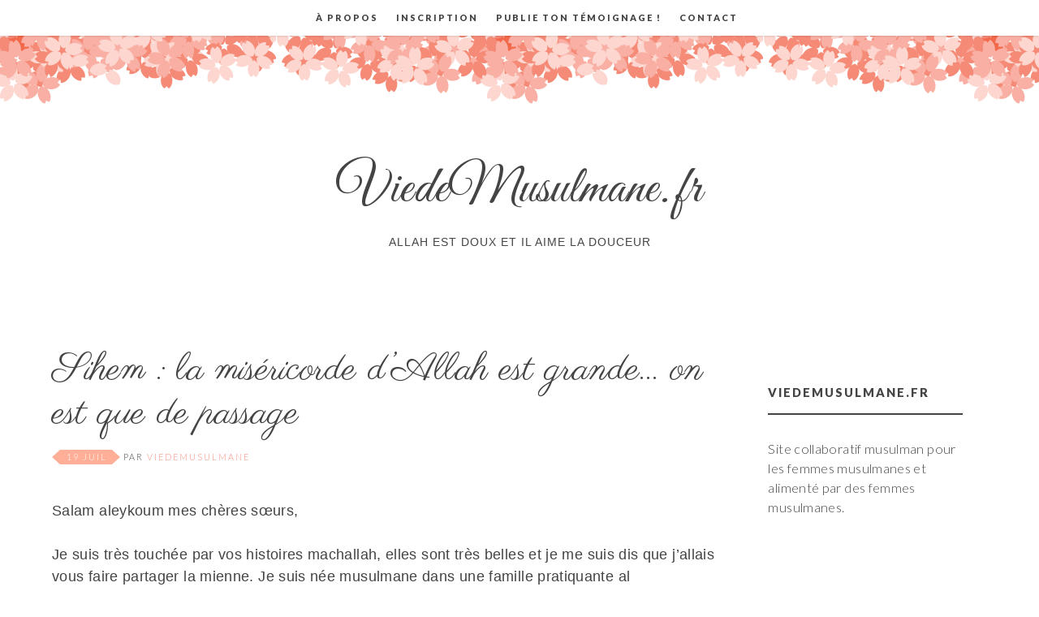

--- FILE ---
content_type: text/html; charset=UTF-8
request_url: https://www.viedemusulmane.fr/2009/07/sihem-la-misericorde-dallah-est-grande-on-est-que-de-passage/
body_size: 8690
content:
<!DOCTYPE html>
<html lang="fr-FR" prefix="og: http://ogp.me/ns#">
<head>
<meta charset="UTF-8">
<meta name="viewport" content="width=device-width, initial-scale=1">
<link rel="profile" href="https://gmpg.org/xfn/11">
<link rel="pingback" href="https://www.viedemusulmane.fr/xmlrpc.php">

<title>Sihem : la miséricorde d&#039;Allah est grande... on est que de passage</title>

<!-- This site is optimized with the Yoast SEO plugin v7.1 - https://yoast.com/wordpress/plugins/seo/ -->
<meta name="description" content="Je suis très touchée par vos histoires machallah, elles sont très belles et je me suis dis que j&#039;allais vous faire partager la mienne. Je suis née musulmane dans une famille pratiquante al hamdoulillah. Actuellement je porte le hijab depuis presque deux ans"/>
<link rel="canonical" href="https://www.viedemusulmane.fr/2009/07/sihem-la-misericorde-dallah-est-grande-on-est-que-de-passage/" />
<meta property="og:locale" content="fr_FR" />
<meta property="og:type" content="article" />
<meta property="og:title" content="Sihem : la miséricorde d&#039;Allah est grande... on est que de passage" />
<meta property="og:description" content="Je suis très touchée par vos histoires machallah, elles sont très belles et je me suis dis que j&#039;allais vous faire partager la mienne. Je suis née musulmane dans une famille pratiquante al hamdoulillah. Actuellement je porte le hijab depuis presque deux ans" />
<meta property="og:url" content="https://www.viedemusulmane.fr/2009/07/sihem-la-misericorde-dallah-est-grande-on-est-que-de-passage/" />
<meta property="og:site_name" content="ViedeMusulmane.fr" />
<meta property="article:publisher" content="https://www.facebook.com/viedemusulmane" />
<meta property="article:author" content="https://www.facebook.com/viedemusulmane" />
<meta property="article:tag" content="coran" />
<meta property="article:tag" content="famille pratiquante" />
<meta property="article:tag" content="hadith" />
<meta property="article:tag" content="hijab" />
<meta property="article:tag" content="musulmane" />
<meta property="article:tag" content="péchés" />
<meta property="article:tag" content="sourate al-anfal" />
<meta property="article:section" content="Non classé" />
<meta property="article:published_time" content="2009-07-19T02:35:40+01:00" />
<meta property="article:modified_time" content="2017-04-19T15:59:41+01:00" />
<meta property="og:updated_time" content="2017-04-19T15:59:41+01:00" />
<meta name="twitter:card" content="summary" />
<meta name="twitter:description" content="Je suis très touchée par vos histoires machallah, elles sont très belles et je me suis dis que j&#039;allais vous faire partager la mienne. Je suis née musulmane dans une famille pratiquante al hamdoulillah. Actuellement je porte le hijab depuis presque deux ans" />
<meta name="twitter:title" content="Sihem : la miséricorde d&#039;Allah est grande... on est que de passage" />
<meta name="twitter:site" content="@viedemusulmane" />
<meta name="twitter:creator" content="@viedemusulmane" />
<!-- / Yoast SEO plugin. -->

<link rel='dns-prefetch' href='//fonts.googleapis.com' />
<link rel='dns-prefetch' href='//s.w.org' />
<link rel="alternate" type="application/rss+xml" title="ViedeMusulmane.fr &raquo; Flux" href="https://www.viedemusulmane.fr/feed/" />
<link rel="alternate" type="application/rss+xml" title="ViedeMusulmane.fr &raquo; Flux des commentaires" href="https://www.viedemusulmane.fr/comments/feed/" />
<link rel="alternate" type="application/rss+xml" title="ViedeMusulmane.fr &raquo; Sihem : la miséricorde d&rsquo;Allah est grande&#8230; on est que de passage Flux des commentaires" href="https://www.viedemusulmane.fr/2009/07/sihem-la-misericorde-dallah-est-grande-on-est-que-de-passage/feed/" />
		<script type="text/javascript">
			window._wpemojiSettings = {"baseUrl":"https:\/\/s.w.org\/images\/core\/emoji\/11\/72x72\/","ext":".png","svgUrl":"https:\/\/s.w.org\/images\/core\/emoji\/11\/svg\/","svgExt":".svg","source":{"concatemoji":"https:\/\/www.viedemusulmane.fr\/wp-includes\/js\/wp-emoji-release.min.js?ver=4.9.28"}};
			!function(e,a,t){var n,r,o,i=a.createElement("canvas"),p=i.getContext&&i.getContext("2d");function s(e,t){var a=String.fromCharCode;p.clearRect(0,0,i.width,i.height),p.fillText(a.apply(this,e),0,0);e=i.toDataURL();return p.clearRect(0,0,i.width,i.height),p.fillText(a.apply(this,t),0,0),e===i.toDataURL()}function c(e){var t=a.createElement("script");t.src=e,t.defer=t.type="text/javascript",a.getElementsByTagName("head")[0].appendChild(t)}for(o=Array("flag","emoji"),t.supports={everything:!0,everythingExceptFlag:!0},r=0;r<o.length;r++)t.supports[o[r]]=function(e){if(!p||!p.fillText)return!1;switch(p.textBaseline="top",p.font="600 32px Arial",e){case"flag":return s([55356,56826,55356,56819],[55356,56826,8203,55356,56819])?!1:!s([55356,57332,56128,56423,56128,56418,56128,56421,56128,56430,56128,56423,56128,56447],[55356,57332,8203,56128,56423,8203,56128,56418,8203,56128,56421,8203,56128,56430,8203,56128,56423,8203,56128,56447]);case"emoji":return!s([55358,56760,9792,65039],[55358,56760,8203,9792,65039])}return!1}(o[r]),t.supports.everything=t.supports.everything&&t.supports[o[r]],"flag"!==o[r]&&(t.supports.everythingExceptFlag=t.supports.everythingExceptFlag&&t.supports[o[r]]);t.supports.everythingExceptFlag=t.supports.everythingExceptFlag&&!t.supports.flag,t.DOMReady=!1,t.readyCallback=function(){t.DOMReady=!0},t.supports.everything||(n=function(){t.readyCallback()},a.addEventListener?(a.addEventListener("DOMContentLoaded",n,!1),e.addEventListener("load",n,!1)):(e.attachEvent("onload",n),a.attachEvent("onreadystatechange",function(){"complete"===a.readyState&&t.readyCallback()})),(n=t.source||{}).concatemoji?c(n.concatemoji):n.wpemoji&&n.twemoji&&(c(n.twemoji),c(n.wpemoji)))}(window,document,window._wpemojiSettings);
		</script>
		<style type="text/css">
img.wp-smiley,
img.emoji {
	display: inline !important;
	border: none !important;
	box-shadow: none !important;
	height: 1em !important;
	width: 1em !important;
	margin: 0 .07em !important;
	vertical-align: -0.1em !important;
	background: none !important;
	padding: 0 !important;
}
</style>
<link rel='stylesheet' id='contact-form-7-css'  href='https://www.viedemusulmane.fr/wp-content/plugins/contact-form-7/includes/css/styles.css?ver=5.0.1' type='text/css' media='all' />
<link rel='stylesheet' id='ihc_font_style-css'  href='https://www.viedemusulmane.fr/wp-content/plugins/indeed-membership-pro/assets/css/font-awesome.css?ver=4.9.28' type='text/css' media='all' />
<link rel='stylesheet' id='ihc_front_end_style-css'  href='https://www.viedemusulmane.fr/wp-content/plugins/indeed-membership-pro/assets/css/style.css?ver=4.9.28' type='text/css' media='all' />
<link rel='stylesheet' id='ihc_templates_style-css'  href='https://www.viedemusulmane.fr/wp-content/plugins/indeed-membership-pro/assets/css/templates.css?ver=4.9.28' type='text/css' media='all' />
<link rel='stylesheet' id='ihc_select2_style-css'  href='https://www.viedemusulmane.fr/wp-content/plugins/indeed-membership-pro/assets/css/select2.min.css?ver=4.9.28' type='text/css' media='all' />
<link rel='stylesheet' id='tt-easy-google-fonts-css'  href='https://fonts.googleapis.com/css?family=Parisienne%3Aregular&#038;subset=latin%2Call&#038;ver=4.9.28' type='text/css' media='all' />
<link rel='stylesheet' id='germaine-style-css'  href='https://www.viedemusulmane.fr/wp-content/themes/germaine/style.css?ver=2.7' type='text/css' media='all' />
<link rel='stylesheet' id='germaine-googlefonts-css'  href='https://fonts.googleapis.com/css?family=Great+Vibes%7CLato%3A300%2C300i%2C900&#038;subset=latin-ext&#038;ver=4.9.28' type='text/css' media='all' />
<link rel='stylesheet' id='userpro_msg-css'  href='https://www.viedemusulmane.fr/wp-content/plugins/userpro-messaging/css/userpro-msg.css?ver=4.9.28' type='text/css' media='all' />
<link rel='stylesheet' id='userpro_mcsroll-css'  href='https://www.viedemusulmane.fr/wp-content/plugins/userpro-messaging/css/jquery.mCustomScrollbar.css?ver=4.9.28' type='text/css' media='all' />
<link rel='stylesheet' id='really_simple_share_style-css'  href='https://www.viedemusulmane.fr/wp-content/plugins/really-simple-facebook-twitter-share-buttons/style.css?ver=4.9.28' type='text/css' media='all' />
<script type='text/javascript' src='https://www.viedemusulmane.fr/wp-includes/js/jquery/jquery.js?ver=1.12.4'></script>
<script type='text/javascript' src='https://www.viedemusulmane.fr/wp-includes/js/jquery/jquery-migrate.min.js?ver=1.4.1'></script>
<script type='text/javascript' src='https://www.viedemusulmane.fr/wp-content/plugins/indeed-membership-pro/assets/js/select2.min.js'></script>
<script type='text/javascript' src='https://www.viedemusulmane.fr/wp-content/plugins/indeed-membership-pro/assets/js/jquery-ui.min.js'></script>
<script type='text/javascript' src='https://www.viedemusulmane.fr/wp-content/plugins/indeed-membership-pro/assets/js/jquery.form.js'></script>
<script type='text/javascript' src='https://www.viedemusulmane.fr/wp-content/plugins/indeed-membership-pro/assets/js/jquery.uploadfile.min.js'></script>
<script type='text/javascript'>
/* <![CDATA[ */
var ihc_site_url = "https:\/\/www.viedemusulmane.fr";
/* ]]> */
</script>
<script type='text/javascript' src='https://www.viedemusulmane.fr/wp-content/plugins/indeed-membership-pro/assets/js/functions.js'></script>
<script type='text/javascript' src='https://www.viedemusulmane.fr/wp-content/plugins/indeed-membership-pro/assets/js/printThis.js'></script>
<script type='text/javascript'>
/* <![CDATA[ */
var obj = {"value":"1"};
/* ]]> */
</script>
<script type='text/javascript' src='https://www.viedemusulmane.fr/wp-content/plugins/userpro-messaging/scripts/userpro-msg.js?ver=4.9.28'></script>
<script type='text/javascript' src='https://www.viedemusulmane.fr/wp-content/plugins/userpro-messaging/scripts/jquery.textareaAutoResize.js?ver=4.9.28'></script>
<script type='text/javascript' src='https://www.viedemusulmane.fr/wp-content/plugins/userpro-messaging/scripts/jquery.mousewheel.min.js?ver=4.9.28'></script>
<script type='text/javascript' src='https://www.viedemusulmane.fr/wp-content/plugins/userpro-messaging/scripts/jquery.mCustomScrollbar.min.js?ver=4.9.28'></script>
<link rel='https://api.w.org/' href='https://www.viedemusulmane.fr/wp-json/' />
<link rel="EditURI" type="application/rsd+xml" title="RSD" href="https://www.viedemusulmane.fr/xmlrpc.php?rsd" />
<link rel="wlwmanifest" type="application/wlwmanifest+xml" href="https://www.viedemusulmane.fr/wp-includes/wlwmanifest.xml" /> 
<meta name="generator" content="WordPress 4.9.28" />
<link rel='shortlink' href='https://www.viedemusulmane.fr/?p=90' />
<link rel="alternate" type="application/json+oembed" href="https://www.viedemusulmane.fr/wp-json/oembed/1.0/embed?url=https%3A%2F%2Fwww.viedemusulmane.fr%2F2009%2F07%2Fsihem-la-misericorde-dallah-est-grande-on-est-que-de-passage%2F" />
<link rel="alternate" type="text/xml+oembed" href="https://www.viedemusulmane.fr/wp-json/oembed/1.0/embed?url=https%3A%2F%2Fwww.viedemusulmane.fr%2F2009%2F07%2Fsihem-la-misericorde-dallah-est-grande-on-est-que-de-passage%2F&#038;format=xml" />
<script type="text/javascript">
        //<![CDATA[
        
      !function(d,s,id){var js,fjs=d.getElementsByTagName(s)[0];if(!d.getElementById(id)){js=d.createElement(s);js.id=id;js.src="https://platform.twitter.com/widgets.js";fjs.parentNode.insertBefore(js,fjs);}}(document,"script","twitter-wjs");
      
        //]]>
  		</script>
<!-- Twitter Cards Meta - V 2.5.4 -->
<meta name="twitter:card" content="summary" />
<meta name="twitter:site" content="@viedemusulmane" />
<meta name="twitter:creator" content="@viedemusulmane" />
<meta name="twitter:url" content="https://www.viedemusulmane.fr/2009/07/sihem-la-misericorde-dallah-est-grande-on-est-que-de-passage/" />
<meta name="twitter:title" content="Sihem : la miséricorde d&rsquo;Allah est grande&#8230; on est que de passage" />
<meta name="twitter:description" content="Je suis très touchée par vos histoires machallah, elles sont très belles et je me suis dis que j&#039;allais vous faire partager la mienne. Je suis née [...]" />
<meta name="twitter:image" content="https://www.viedemusulmane.fr/img/avatar-viedemusulmane.png" />
<!-- Twitter Cards Meta By WPDeveloper.net -->

		<script type="text/javascript">
		var translated_text_for_alert = 'Ce message sera envoyé immédiatement à tous les utilisateurs enregistrés . Etes-vous sûr que vous voulez envoyer cette ?';
		</script>
			<style type="text/css">.recentcomments a{display:inline !important;padding:0 !important;margin:0 !important;}</style>
		<link rel="icon" href="https://www.viedemusulmane.fr/wp-content/uploads/2014/08/cropped-avatar-viedemusulmane-32x32.png" sizes="32x32" />
<link rel="icon" href="https://www.viedemusulmane.fr/wp-content/uploads/2014/08/cropped-avatar-viedemusulmane-192x192.png" sizes="192x192" />
<link rel="apple-touch-icon-precomposed" href="https://www.viedemusulmane.fr/wp-content/uploads/2014/08/cropped-avatar-viedemusulmane-180x180.png" />
<meta name="msapplication-TileImage" content="https://www.viedemusulmane.fr/wp-content/uploads/2014/08/cropped-avatar-viedemusulmane-270x270.png" />
<style id="tt-easy-google-font-styles" type="text/css">p { font-family: 'Arial'; font-style: normal; font-weight: 400; }
h1 { font-family: 'Parisienne'; font-style: normal; font-weight: 400; }
h2 { font-family: 'Parisienne'; font-style: normal; font-weight: 400; text-decoration: none; text-transform: none; }
h3 { }
h4 { }
h5 { }
h6 { }
</style></head>

<body class="post-template-default single single-post postid-90 single-format-standard">
<div id="page" class="site">
	<a class="skip-link screen-reader-text" href="#content">Aller au contenu</a>

	<header id="masthead" class="site-header" role="banner">

		<nav id="site-navigation" class="main-navigation" role="navigation">
			<button class="menu-toggle" aria-controls="primary-menu" aria-expanded="false">MENU</button>
			<div class="menu-menu-header-container"><ul id="primary-menu" class="menu"><li id="menu-item-517" class="menu-item menu-item-type-post_type menu-item-object-page menu-item-517"><a href="https://www.viedemusulmane.fr/a-propos-de-vie-de-musulmane/">À propos</a></li>
<li id="menu-item-1366" class="menu-item menu-item-type-post_type menu-item-object-page menu-item-1366"><a href="https://www.viedemusulmane.fr/acces/">Inscription</a></li>
<li id="menu-item-515" class="menu-item menu-item-type-post_type menu-item-object-page menu-item-515"><a href="https://www.viedemusulmane.fr/envoie-nous-ton-histoire/">Publie ton témoignage !</a></li>
<li id="menu-item-516" class="menu-item menu-item-type-post_type menu-item-object-page menu-item-516"><a href="https://www.viedemusulmane.fr/contactez-nous/">Contact</a></li>
</ul></div>		</nav><!-- #site-navigation -->

		<div class="site-branding">
								<p class="site-title">
						<a href="https://www.viedemusulmane.fr/" rel="home">ViedeMusulmane.fr</a>
					</p>
											<p class="site-description">Allah est Doux et Il aime la douceur</p>
					
			<div class="clear"></div>
		</div><!-- .site-branding -->

	</header><!-- #masthead -->

	<div id="content" class="site-content">

	<div id="primary" class="content-area">
		<main id="main" class="site-main" role="main">

		
<article id="post-90" class="post-90 post type-post status-publish format-standard hentry category-non-classe tag-coran tag-famille-pratiquante tag-hadith tag-hijab tag-musulmane tag-peches tag-sourate-al-anfal">

	
	<header class="entry-header">
		<h1 class="entry-title">Sihem : la miséricorde d&rsquo;Allah est grande&#8230; on est que de passage</h1>		<div class="entry-meta">
			<span class="posted-on"><a href="https://www.viedemusulmane.fr/2009/07/sihem-la-misericorde-dallah-est-grande-on-est-que-de-passage/" rel="bookmark"><time class="entry-date published" datetime="2009-07-19T02:35:40+00:00">19 Juil</time><time class="updated" datetime="2017-04-19T15:59:41+00:00">19 Avr</time></a></span><span class="byline"> par <span class="author vcard"><a class="url fn n" href="https://www.viedemusulmane.fr/author/admin/">ViedeMusulmane</a></span></span>		</div><!-- .entry-meta -->
			</header><!-- .entry-header -->

	<div class="entry-content">
		<p>Salam aleykoum mes chères sœurs,</p>
<p>Je suis très touchée par vos histoires machallah, elles sont très belles et je me suis dis que j&rsquo;allais vous faire partager la mienne. Je suis <strong>née musulmane</strong> dans une <strong>famille pratiquante</strong> al hamdoulillah. Actuellement je <strong>porte le hijab</strong> depuis presque deux ans et je suis très très fière de représenter notre belle communauté malgré les épreuves de la vie d&rsquo;ici bas qu&rsquo;Allah subhana taala nous récompense amin&#8230; Je suis maman de deux petits garçons, je suis très heureuse al hamdoulillah malgré tout dans mon passé. J&rsquo;ai commis des péchés, je <style>.ihc-locker-wrap{}</style><div class="ihc-locker-wrap"><div style='' class='ihc_locker_2'><div class='lock_content'><p><h2>Tu veux lire la suite de son témoignage ?</h2>
<a href="https://www.viedemusulmane.fr/acces/">Inscris-toi</a> vite ma sœur !</p>
</div><div class='lock_buttons'><div class="ihc-login-form-wrap ihc-login-template-7"><form action="" method="post" id="ihc_login_form"><input type="hidden" name="ihcaction" value="login" /><input type="hidden" name="locker" value="1" /><div class="impu-form-line-fr"><span class="impu-form-label-fr impu-form-label-username">Utilisateur:</span><input type="text" value="" name="log" id="iump_login_username"/></div><div class="impu-form-line-fr"><span class="impu-form-label-fr impu-form-label-pass">Mot de passe:</span><input type="password" value="" id="iump_login_password" name="pwd" /></div><div class="impu-temp5-row"><div class="impu-temp5-row-left"><div  class="impu-form-links"><div class="impu-form-links-reg"><a href="https://www.viedemusulmane.fr/inscription/">S'inscrire</a></div><div class="impu-form-links-pass"><a href="https://www.viedemusulmane.fr/reinitialiser-mot-de-passe/">Mot de passe oublié ?</a></div></div></div><div class="impu-form-submit"><input type="submit" value="Se connecter" name="Submit" /></div><div class="iump-clear"></div></div></form></div><script>
		jQuery(document).ready(
			function(){
				jQuery('#iump_login_username').on('blur', function(){
					ihc_check_login_field('log', 'Veuillez compléter tous les champs requis svp !');
				});	
				jQuery('#iump_login_password').on('blur', function(){
					ihc_check_login_field('pwd', 'Veuillez compléter tous les champs requis svp !');
				});		
				jQuery('#ihc_login_form').on('submit', function(e){
					e.preventDefault();
					var u = jQuery('#ihc_login_form [name=log]').val();
					var p = jQuery('#ihc_login_form [name=pwd]').val();
					if (u!='' && p!=''){
						jQuery('#ihc_login_form').unbind('submit').submit();
					} else {
						ihc_check_login_field('log', 'Veuillez compléter tous les champs requis svp !');
						ihc_check_login_field('pwd', 'Veuillez compléter tous les champs requis svp !');
						return FALSE;
					}
				});		
			}
		);
	</script></div></div></div></p>
<br /><br /><span style="font-size:12px;color:#ea6a6a"><img src="https://www.viedemusulmane.fr/wp-content/plugins/j-post-views-counter/images/j-blue.png" width="24" height="24" /> Ce témoignage a été vu 3193 fois.</span><div style="min-height:33px;" class="really_simple_share really_simple_share_button robots-nocontent snap_nopreview"><div class="really_simple_share_facebook_like" style="width:100px;"><iframe src="//www.facebook.com/plugins/like.php?href=https%3A%2F%2Fwww.viedemusulmane.fr%2F2009%2F07%2Fsihem-la-misericorde-dallah-est-grande-on-est-que-de-passage%2F&amp;layout=button_count&amp;width=100&amp;height=27&amp;locale=fr_FR" 
							scrolling="no" frameborder="0" style="border:none; overflow:hidden; width:100px; height:27px;" allowTransparency="true"></iframe></div><div class="really_simple_share_twitter" style="width:100px;"><a href="https://twitter.com/share" class="twitter-share-button" data-count="horizontal"  data-text="Sihem : la miséricorde d&rsquo;Allah est grande&#8230; on est que de passage" data-url="https://www.viedemusulmane.fr/2009/07/sihem-la-misericorde-dallah-est-grande-on-est-que-de-passage/"  data-via="" data-lang="fr"  ></a></div></div>
		<div class="really_simple_share_clearfix"></div><div id="crp_related"> </div>	</div><!-- .entry-content -->

	<footer class="entry-footer">
		<span class="cat-links">Publié dans <a href="https://www.viedemusulmane.fr/category/non-classe/" rel="category tag">Non classé</a></span><span class="tags-links"> &middot; Étiqueté <a href="https://www.viedemusulmane.fr/tag/coran/" rel="tag">coran</a>, <a href="https://www.viedemusulmane.fr/tag/famille-pratiquante/" rel="tag">famille pratiquante</a>, <a href="https://www.viedemusulmane.fr/tag/hadith/" rel="tag">hadith</a>, <a href="https://www.viedemusulmane.fr/tag/hijab/" rel="tag">hijab</a>, <a href="https://www.viedemusulmane.fr/tag/musulmane/" rel="tag">musulmane</a>, <a href="https://www.viedemusulmane.fr/tag/peches/" rel="tag">péchés</a>, <a href="https://www.viedemusulmane.fr/tag/sourate-al-anfal/" rel="tag">sourate al-anfal</a></span>	</footer><!-- .entry-footer -->
</article><!-- #post-## -->

	<nav class="navigation post-navigation" role="navigation">
		<h2 class="screen-reader-text">Navigation de l’article</h2>
		<div class="nav-links"><div class="nav-previous"><a href="https://www.viedemusulmane.fr/2009/07/virginie-peut-etre-un-jour-me-convertir-a-lislam/" rel="prev">Virginie dit : « peut-être, un jour, me convertir à l&rsquo;Islam »</a></div><div class="nav-next"><a href="https://www.viedemusulmane.fr/2009/07/sarah-maintenant-je-vis-que-pour-allah-jaime-pour-allah-et-je-deteste-pour-allah/" rel="next">Sarah : Maintenant je vis que pour Allah, j&rsquo;aime pour Allah et je déteste pour Allah&#8230;</a></div></div>
	</nav>
<div id="comments" class="comments-area">

		<div id="respond" class="comment-respond">
		<h3 id="reply-title" class="comment-reply-title">Laisser un commentaire <small><a rel="nofollow" id="cancel-comment-reply-link" href="/2009/07/sihem-la-misericorde-dallah-est-grande-on-est-que-de-passage/#respond" style="display:none;">Annuler la réponse</a></small></h3><p class="must-log-in">Vous devez <a href="https://www.viedemusulmane.fr/wp-login.php?redirect_to=https%3A%2F%2Fwww.viedemusulmane.fr%2F2009%2F07%2Fsihem-la-misericorde-dallah-est-grande-on-est-que-de-passage%2F">être connecté</a> pour publier un commentaire.</p>	</div><!-- #respond -->
	
</div><!-- #comments -->

		</main><!-- #main -->
	</div><!-- #primary -->


<aside id="secondary" class="widget-area" role="complementary">
	<section id="custom_html-2" class="widget_text widget widget_custom_html"><h2 class="widget-title">ViedeMusulmane.fr</h2><div class="textwidget custom-html-widget">Site collaboratif musulman pour les femmes musulmanes et alimenté par des femmes musulmanes.</div></section><section id="custom_html-3" class="widget_text widget widget_custom_html"><h2 class="widget-title">Inscris-toi ma sœur !</h2><div class="textwidget custom-html-widget"><a href="https://www.viedemusulmane.fr/acces/">S'inscrire au site</a></div></section><section id="recent-comments-2" class="widget widget_recent_comments"><h2 class="widget-title">Messages</h2><ul id="recentcomments"><li class="recentcomments"><span class="comment-author-link">lilas</span> dans <a href="https://www.viedemusulmane.fr/2012/11/audrey-me-reconvertir-comment-je-dois-faire/comment-page-1/#comment-2916">Audrey dit: « me reconvertir. Comment je dois faire ? À quoi ça m&rsquo;engage ? »</a></li><li class="recentcomments"><span class="comment-author-link">lilas</span> dans <a href="https://www.viedemusulmane.fr/2012/11/audrey-me-reconvertir-comment-je-dois-faire/comment-page-1/#comment-2915">Audrey dit: « me reconvertir. Comment je dois faire ? À quoi ça m&rsquo;engage ? »</a></li><li class="recentcomments"><span class="comment-author-link">lilas</span> dans <a href="https://www.viedemusulmane.fr/2012/11/audrey-me-reconvertir-comment-je-dois-faire/comment-page-1/#comment-2914">Audrey dit: « me reconvertir. Comment je dois faire ? À quoi ça m&rsquo;engage ? »</a></li><li class="recentcomments"><span class="comment-author-link">Rubiss</span> dans <a href="https://www.viedemusulmane.fr/2012/11/audrey-me-reconvertir-comment-je-dois-faire/comment-page-1/#comment-2913">Audrey dit: « me reconvertir. Comment je dois faire ? À quoi ça m&rsquo;engage ? »</a></li><li class="recentcomments"><span class="comment-author-link">Rubiss</span> dans <a href="https://www.viedemusulmane.fr/2012/11/audrey-me-reconvertir-comment-je-dois-faire/comment-page-1/#comment-2912">Audrey dit: « me reconvertir. Comment je dois faire ? À quoi ça m&rsquo;engage ? »</a></li></ul></section><section id="categories-3" class="widget widget_categories"><h2 class="widget-title">Catégories du site</h2>		<ul>
	<li class="cat-item cat-item-35"><a href="https://www.viedemusulmane.fr/category/conversion-a-lislam/" >Conversion à l&#039;Islam</a>
</li>
	<li class="cat-item cat-item-213"><a href="https://www.viedemusulmane.fr/category/epreuves-en-islam/" >Épreuves en Islam</a>
</li>
	<li class="cat-item cat-item-169"><a href="https://www.viedemusulmane.fr/category/halal-haram/" >Halal-Haram</a>
</li>
	<li class="cat-item cat-item-23"><a href="https://www.viedemusulmane.fr/category/hijab-et-travail/" >Hijab et travail</a>
</li>
	<li class="cat-item cat-item-116"><a href="https://www.viedemusulmane.fr/category/lendurance-en-islam/" >L&#039;endurance en Islam</a>
</li>
	<li class="cat-item cat-item-9"><a href="https://www.viedemusulmane.fr/category/le-port-du-voile/" >Le port du voile</a>
</li>
	<li class="cat-item cat-item-53"><a href="https://www.viedemusulmane.fr/category/mariage/" >Mariage</a>
</li>
	<li class="cat-item cat-item-1"><a href="https://www.viedemusulmane.fr/category/non-classe/" >Non classé</a>
</li>
	<li class="cat-item cat-item-113"><a href="https://www.viedemusulmane.fr/category/solitude-dans-lislam/" >Solitude dans l&#039;Islam</a>
</li>
		</ul>
</section><section id="tag_cloud-2" class="widget widget_tag_cloud"><h2 class="widget-title">Mots-clés fréquents</h2><div class="tagcloud"><a href="https://www.viedemusulmane.fr/tag/allah/" class="tag-cloud-link tag-link-36 tag-link-position-1" style="font-size: 10.1875pt;" aria-label="Allah (6 éléments)">Allah</a>
<a href="https://www.viedemusulmane.fr/tag/amour/" class="tag-cloud-link tag-link-102 tag-link-position-2" style="font-size: 9.1666666666667pt;" aria-label="amour (5 éléments)">amour</a>
<a href="https://www.viedemusulmane.fr/tag/athee/" class="tag-cloud-link tag-link-99 tag-link-position-3" style="font-size: 11.645833333333pt;" aria-label="athée (8 éléments)">athée</a>
<a href="https://www.viedemusulmane.fr/tag/christianisme/" class="tag-cloud-link tag-link-94 tag-link-position-4" style="font-size: 8pt;" aria-label="christianisme (4 éléments)">christianisme</a>
<a href="https://www.viedemusulmane.fr/tag/college/" class="tag-cloud-link tag-link-70 tag-link-position-5" style="font-size: 9.1666666666667pt;" aria-label="collège (5 éléments)">collège</a>
<a href="https://www.viedemusulmane.fr/tag/confiance-en-soi/" class="tag-cloud-link tag-link-166 tag-link-position-6" style="font-size: 11.645833333333pt;" aria-label="confiance en soi (8 éléments)">confiance en soi</a>
<a href="https://www.viedemusulmane.fr/tag/conflit/" class="tag-cloud-link tag-link-117 tag-link-position-7" style="font-size: 10.1875pt;" aria-label="conflit (6 éléments)">conflit</a>
<a href="https://www.viedemusulmane.fr/tag/conflit-familial/" class="tag-cloud-link tag-link-286 tag-link-position-8" style="font-size: 17.916666666667pt;" aria-label="conflit familial (23 éléments)">conflit familial</a>
<a href="https://www.viedemusulmane.fr/tag/convertie/" class="tag-cloud-link tag-link-68 tag-link-position-9" style="font-size: 9.1666666666667pt;" aria-label="convertie (5 éléments)">convertie</a>
<a href="https://www.viedemusulmane.fr/tag/convertie-islam/" class="tag-cloud-link tag-link-16 tag-link-position-10" style="font-size: 13.979166666667pt;" aria-label="convertie islam (12 éléments)">convertie islam</a>
<a href="https://www.viedemusulmane.fr/tag/coran/" class="tag-cloud-link tag-link-63 tag-link-position-11" style="font-size: 15.729166666667pt;" aria-label="coran (16 éléments)">coran</a>
<a href="https://www.viedemusulmane.fr/tag/couple/" class="tag-cloud-link tag-link-229 tag-link-position-12" style="font-size: 10.916666666667pt;" aria-label="couple (7 éléments)">couple</a>
<a href="https://www.viedemusulmane.fr/tag/doute/" class="tag-cloud-link tag-link-223 tag-link-position-13" style="font-size: 10.1875pt;" aria-label="doute (6 éléments)">doute</a>
<a href="https://www.viedemusulmane.fr/tag/depression/" class="tag-cloud-link tag-link-199 tag-link-position-14" style="font-size: 10.916666666667pt;" aria-label="dépression (7 éléments)">dépression</a>
<a href="https://www.viedemusulmane.fr/tag/famille/" class="tag-cloud-link tag-link-103 tag-link-position-15" style="font-size: 8pt;" aria-label="famille (4 éléments)">famille</a>
<a href="https://www.viedemusulmane.fr/tag/famille-athee/" class="tag-cloud-link tag-link-65 tag-link-position-16" style="font-size: 13.541666666667pt;" aria-label="famille athée (11 éléments)">famille athée</a>
<a href="https://www.viedemusulmane.fr/tag/famille-catholique/" class="tag-cloud-link tag-link-123 tag-link-position-17" style="font-size: 8pt;" aria-label="famille catholique (4 éléments)">famille catholique</a>
<a href="https://www.viedemusulmane.fr/tag/famille-chretienne/" class="tag-cloud-link tag-link-32 tag-link-position-18" style="font-size: 15.729166666667pt;" aria-label="famille chrétienne (16 éléments)">famille chrétienne</a>
<a href="https://www.viedemusulmane.fr/tag/famille-musulmane/" class="tag-cloud-link tag-link-86 tag-link-position-19" style="font-size: 12.958333333333pt;" aria-label="famille musulmane (10 éléments)">famille musulmane</a>
<a href="https://www.viedemusulmane.fr/tag/foi/" class="tag-cloud-link tag-link-193 tag-link-position-20" style="font-size: 17.333333333333pt;" aria-label="foi (21 éléments)">foi</a>
<a href="https://www.viedemusulmane.fr/tag/hadith/" class="tag-cloud-link tag-link-57 tag-link-position-21" style="font-size: 9.1666666666667pt;" aria-label="hadith (5 éléments)">hadith</a>
<a href="https://www.viedemusulmane.fr/tag/hijab/" class="tag-cloud-link tag-link-44 tag-link-position-22" style="font-size: 22pt;" aria-label="hijab (45 éléments)">hijab</a>
<a href="https://www.viedemusulmane.fr/tag/hijab-lycee/" class="tag-cloud-link tag-link-45 tag-link-position-23" style="font-size: 10.1875pt;" aria-label="hijab lycée (6 éléments)">hijab lycée</a>
<a href="https://www.viedemusulmane.fr/tag/islam/" class="tag-cloud-link tag-link-60 tag-link-position-24" style="font-size: 16.166666666667pt;" aria-label="islam (17 éléments)">islam</a>
<a href="https://www.viedemusulmane.fr/tag/islamophobie/" class="tag-cloud-link tag-link-62 tag-link-position-25" style="font-size: 9.1666666666667pt;" aria-label="islamophobie (5 éléments)">islamophobie</a>
<a href="https://www.viedemusulmane.fr/tag/jilbab/" class="tag-cloud-link tag-link-20 tag-link-position-26" style="font-size: 17.916666666667pt;" aria-label="jilbab (23 éléments)">jilbab</a>
<a href="https://www.viedemusulmane.fr/tag/jilbeb/" class="tag-cloud-link tag-link-281 tag-link-position-27" style="font-size: 10.916666666667pt;" aria-label="jilbeb (7 éléments)">jilbeb</a>
<a href="https://www.viedemusulmane.fr/tag/lycee/" class="tag-cloud-link tag-link-71 tag-link-position-28" style="font-size: 13.541666666667pt;" aria-label="lycée (11 éléments)">lycée</a>
<a href="https://www.viedemusulmane.fr/tag/lyceenne/" class="tag-cloud-link tag-link-289 tag-link-position-29" style="font-size: 9.1666666666667pt;" aria-label="lycéenne (5 éléments)">lycéenne</a>
<a href="https://www.viedemusulmane.fr/tag/musulmane/" class="tag-cloud-link tag-link-14 tag-link-position-30" style="font-size: 17.333333333333pt;" aria-label="musulmane (21 éléments)">musulmane</a>
<a href="https://www.viedemusulmane.fr/tag/port-du-hijab/" class="tag-cloud-link tag-link-11 tag-link-position-31" style="font-size: 9.1666666666667pt;" aria-label="port du hijab (5 éléments)">port du hijab</a>
<a href="https://www.viedemusulmane.fr/tag/port-du-voile/" class="tag-cloud-link tag-link-10 tag-link-position-32" style="font-size: 10.916666666667pt;" aria-label="port du voile (7 éléments)">port du voile</a>
<a href="https://www.viedemusulmane.fr/tag/priere/" class="tag-cloud-link tag-link-96 tag-link-position-33" style="font-size: 16.166666666667pt;" aria-label="prière (17 éléments)">prière</a>
<a href="https://www.viedemusulmane.fr/tag/peches/" class="tag-cloud-link tag-link-79 tag-link-position-34" style="font-size: 8pt;" aria-label="péchés (4 éléments)">péchés</a>
<a href="https://www.viedemusulmane.fr/tag/ramadan/" class="tag-cloud-link tag-link-125 tag-link-position-35" style="font-size: 9.1666666666667pt;" aria-label="ramadan (5 éléments)">ramadan</a>
<a href="https://www.viedemusulmane.fr/tag/reconversion/" class="tag-cloud-link tag-link-107 tag-link-position-36" style="font-size: 14.5625pt;" aria-label="reconversion (13 éléments)">reconversion</a>
<a href="https://www.viedemusulmane.fr/tag/reconversion-islam/" class="tag-cloud-link tag-link-258 tag-link-position-37" style="font-size: 10.1875pt;" aria-label="reconversion islam (6 éléments)">reconversion islam</a>
<a href="https://www.viedemusulmane.fr/tag/reconvertie-islam/" class="tag-cloud-link tag-link-75 tag-link-position-38" style="font-size: 14.5625pt;" aria-label="reconvertie islam (13 éléments)">reconvertie islam</a>
<a href="https://www.viedemusulmane.fr/tag/religion/" class="tag-cloud-link tag-link-67 tag-link-position-39" style="font-size: 13.979166666667pt;" aria-label="religion (12 éléments)">religion</a>
<a href="https://www.viedemusulmane.fr/tag/satan/" class="tag-cloud-link tag-link-90 tag-link-position-40" style="font-size: 8pt;" aria-label="satan (4 éléments)">satan</a>
<a href="https://www.viedemusulmane.fr/tag/solitude/" class="tag-cloud-link tag-link-114 tag-link-position-41" style="font-size: 10.916666666667pt;" aria-label="solitude (7 éléments)">solitude</a>
<a href="https://www.viedemusulmane.fr/tag/travail/" class="tag-cloud-link tag-link-8 tag-link-position-42" style="font-size: 10.916666666667pt;" aria-label="travail (7 éléments)">travail</a>
<a href="https://www.viedemusulmane.fr/tag/voile/" class="tag-cloud-link tag-link-7 tag-link-position-43" style="font-size: 19.8125pt;" aria-label="voile (31 éléments)">voile</a>
<a href="https://www.viedemusulmane.fr/tag/eglise/" class="tag-cloud-link tag-link-85 tag-link-position-44" style="font-size: 8pt;" aria-label="église (4 éléments)">église</a>
<a href="https://www.viedemusulmane.fr/tag/epreuves/" class="tag-cloud-link tag-link-84 tag-link-position-45" style="font-size: 9.1666666666667pt;" aria-label="épreuves (5 éléments)">épreuves</a></div>
</section></aside><!-- #secondary -->

	</div><!-- #content -->

	<footer id="colophon" class="site-footer" role="contentinfo">
		<div class="site-info">
			&copy; 2026 ViedeMusulmane.fr		</div><!-- .site-info -->
	</footer><!-- #colophon -->
</div><!-- #page -->

<div id="msg_notification"></div>			<script>
			jQuery(function(){
				jQuery.ajax({
					url:userpro_ajax_url,
					data: "action=userpro_chk_msg_notification",
					type: 'POST',
					success:function(data){
						jQuery('#msg_notification').html(data);
					},
				});
							});
			</script>
		<script type='text/javascript'>
/* <![CDATA[ */
var wpcf7 = {"apiSettings":{"root":"https:\/\/www.viedemusulmane.fr\/wp-json\/contact-form-7\/v1","namespace":"contact-form-7\/v1"},"recaptcha":{"messages":{"empty":"Merci de confirmer que vous n\u2019\u00eates pas un robot."}}};
/* ]]> */
</script>
<script type='text/javascript' src='https://www.viedemusulmane.fr/wp-content/plugins/contact-form-7/includes/js/scripts.js?ver=5.0.1'></script>
<script type='text/javascript' src='https://www.viedemusulmane.fr/wp-includes/js/jquery/ui/core.min.js?ver=1.11.4'></script>
<script type='text/javascript' src='https://www.viedemusulmane.fr/wp-includes/js/jquery/ui/datepicker.min.js?ver=1.11.4'></script>
<script type='text/javascript'>
jQuery(document).ready(function(jQuery){jQuery.datepicker.setDefaults({"closeText":"Fermer","currentText":"Aujourd\u2019hui","monthNames":["janvier","f\u00e9vrier","mars","avril","mai","juin","juillet","ao\u00fbt","septembre","octobre","novembre","d\u00e9cembre"],"monthNamesShort":["Jan","F\u00e9v","Mar","Avr","Mai","Juin","Juil","Ao\u00fbt","Sep","Oct","Nov","D\u00e9c"],"nextText":"Suivant","prevText":"Pr\u00e9c\u00e9dent","dayNames":["dimanche","lundi","mardi","mercredi","jeudi","vendredi","samedi"],"dayNamesShort":["dim","lun","mar","mer","jeu","ven","sam"],"dayNamesMin":["D","L","M","M","J","V","S"],"dateFormat":"d MM yy","firstDay":1,"isRTL":false});});
</script>
<script type='text/javascript' src='https://www.viedemusulmane.fr/wp-content/plugins/indeed-membership-pro/assets/js/jquery.uploadfile.min.js'></script>
<script type='text/javascript' src='https://www.viedemusulmane.fr/wp-content/themes/germaine/js/navigation.js?ver=20151215'></script>
<script type='text/javascript' src='https://www.viedemusulmane.fr/wp-content/themes/germaine/js/skip-link-focus-fix.js?ver=20151215'></script>
<script type='text/javascript' src='https://www.viedemusulmane.fr/wp-includes/js/comment-reply.min.js?ver=4.9.28'></script>
<script type='text/javascript' src='https://www.viedemusulmane.fr/wp-includes/js/wp-embed.min.js?ver=4.9.28'></script>

</body>
</html>
